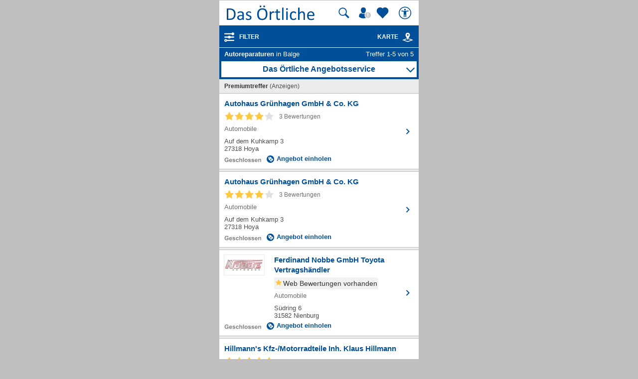

--- FILE ---
content_type: text/html; charset=UTF-8
request_url: https://mobil.dasoertliche.de/Themen/Autoreparaturen/Balge.html
body_size: 15034
content:
<!DOCTYPE html>
<html lang="de" xml:lang="de"><head><meta http-equiv="Content-Type" content="text/html; charset=UTF-8"><title>Autoreparaturen in Balge ⇒ in Das Örtliche</title><meta name="description" content="Gesamt 5 Adressen zu Autoreparaturen in Balge mit Telefonnummer ☎, Öffnungszeiten ✔ und Bewertung ★ Direkt Angebot vergleichen und Termin vereinbaren"><meta name="robots" content="index,follow,noarchive"><link rel="canonical" href="https://www.dasoertliche.de/Themen/Autoreparaturen/Balge.html"><link rel="alternate" href="ios-app://330158440/https/mobil.dasoertliche.de/Themen/Autoreparaturen/Balge.html"><link rel="alternate" href="android-app://de.dasoertliche.android/https/mobil.dasoertliche.de/Themen/Autoreparaturen/Balge.html"><script type="text/javascript" id="AI_SCRIPT__aiobject">!function(){var r=function(r){return"function"==typeof r};String.prototype.trim||(String.prototype.trim=function(){return this.replace(/^\s\s*/,"").replace(/\s\s*$/,"")});var t=Array.prototype;Array.isArray||(Array.isArray=function(r){return"[object Array]"===Object.prototype.toString.call(r)||r instanceof Array});t.indexOf||(t.indexOf=function(r){var t=this.length,n=+arguments[1]||0;if(0===t||isNaN(n)||n>=t)return-1;if(0>n){n=t+n;0>n&&(n=0)}for(;t>n;++n)if(this.hasOwnProperty(n+"")&&this[n]===r)return n;return-1});t.forEach||(t.forEach=function(t){if(!r(t))throw new TypeError(t+" is not a callable object");for(var n=arguments[1],e=0,o=this.length;o>e;++e)this.hasOwnProperty(e+"")&&t.call(n,this[e],e,this)});Object.keys||(Object.keys=function(){"use strict";var r=Object.prototype.hasOwnProperty,t=!{toString:null}.propertyIsEnumerable("toString"),n=["toString","toLocaleString","valueOf","hasOwnProperty","isPrototypeOf","propertyIsEnumerable","constructor"],e=n.length;return function(o){if("object"!=typeof o&&("function"!=typeof o||null===o))throw new TypeError("Object.keys called on non-object");var i,a,c=[];for(i in o)r.call(o,i)&&c.push(i);if(t)for(a=0;e>a;a++)r.call(o,n[a])&&c.push(n[a]);return c}}());function n(r,t,n){var o=r.trim().split("."),i=0,a=o.length,c=n||window,f=null,s="";t=t||{};for(i=0;a>i;i++){s=o[i];f=c[s];if(void 0===f){c[s]=Array.isArray(t)?[]:{};f=c[s]}if(f instanceof Object&&null!==f){if(i===a-1){Array.isArray(t)?c[s]=f.concat(t):e(f,t);return}c=f}}}function e(r,t){var n;for(n in t)t.hasOwnProperty(n)&&(r[n]=t[n]);return r}function o(r){var t=null,n="";if("object"!=typeof r||null==r)return r;t=new r.constructor;for(n in r)r.hasOwnProperty(n)&&(t[n]=o(r[n]));return t}n("ai._objectUtils",{extendObject:e,createObject:n,clone:o})}();</script><script type="text/javascript" id="AI_SCRIPT__initVars">ai._objectUtils.createObject('ai.config',{'isToSetParseHtml':false});ai.config.ignoreViewportHeight=false;ai._objectUtils.createObject('ai.config.cookies.detection',{currentCookieVersion:'6',cookieName:'fitdetection'});ai._objectUtils.createObject('ai.config.urls',{currentHosts:{http:'http://mobil.dasoertliche.de/',https:'https://mobil.dasoertliche.de/'},currentPrefixes:{http:'/',https:'/'},currentProtocol:'https',trailingMarks:false});ai._objectUtils.createObject('ai.config.urls.defaultMarks',ai.config.urls.defaultMarks||[]);</script><script type="text/javascript" id="AI_SCRIPT__events">window.ai=window.ai||{};!function(){var e={listeners:[],triggerOnRegister:!1,lastEvent:!1},n=ai._objectUtils,t=n.clone,r=[],i={userscripterror:s()};function s(n){var r=t(e);r.triggerOnRegister=!!n;return r}function a(e,n){try{e(n)}catch(t){ai.fireEvent("userscripterror",{exception:t,"function":e})}}function u(e,n){var t=null,r=null;e in i||o(e);t=i[e];r=t.listeners||[];if(r.indexOf(n)<0){r.push(n);t.listeners=r;t.triggerOnRegister&&t.lastEvent!==!1&&a(n,t.lastEvent);return n}return!1}function c(e,n){if(!(e in i))return!1;var t=i[e].listeners||[],r=t.indexOf(n);if(r>=0){t.splice(r,1);return n}return!1}function f(e,n){if(!(e in i))return!1;var r=i[e],s=t(r.listeners)||[];n=n||{};n.type=e;r.lastEvent=r.triggerOnRegister?t(n):r.lastEvent;s.forEach(function(e){a(e,n)});return n}function o(e){var n="",t=!1,a=!1,u=!1,c=-1;if("string"==typeof e)n=e;else if(e instanceof Object){if(!e.name)throw Error("eventType object must have 'name' property!");n=e.name;t=!!e.triggerOnRegister;a=!!e.clearOnPPLRequest}if(n in i)i[n].triggerOnRegister=t;else{i[n]=s(t);u=!0}c=r.indexOf(n);a?-1===c&&r.push(n):-1!==c&&r.splice(c,1);return u}function l(e,n){var t=i[e];t.lastEvent=!1;n||(t.listeners=[])}function v(){r.forEach(function(e){l(e)})}n.createObject("ai",{addEventListener:u,removeEventListener:c,fireEvent:f,addEventType:o,_invalidateEvent:l,_pplRequest:v})}();</script><script type="text/javascript" id="AI_SCRIPT__fi">window.ai=window.ai||{};ai._objectUtils.createObject("ai.__state",{finishedOnload:!1});ai._objectUtils.createObject("ai.__state.finishedInit",{domready:!1,scripts:!1});ai.addEventType({name:"ready",triggerOnRegister:!0,clearOnPPLRequest:!0});ai.addEventType({name:"load",triggerOnRegister:!0,clearOnPPLRequest:!0});ai.finishedOnload=function(){ai.__state.finishedOnload=!0;ai.fireOnloadIfReady()};ai.finishedInit=function(){ai.__state.finishedInit.scripts=!0;ai.fireReadyIfReady();ai.fireOnloadIfReady()};ai.fireReadyIfReady=function(){var i=ai.__state;i.finishedInit.scripts===!0&&i.finishedInit.domready===!0&&ai.fireEvent("ready")};ai.fireOnloadIfReady=function(){var i=ai.__state;i.finishedInit.scripts===!0&&i.finishedInit.domready===!0&&i.finishedOnload===!0&&ai.fireEvent("load")};</script><script type="text/javascript" id="AI_SCRIPT__dc">window.ai=window.ai||{};!function(){var e={};function t(t,i){e[t]=i}function i(){this.setProperty=function(e,i){var n=this.getProperty(e);if(n===i)return this;t(e,i);ai.fireEvent("dcupdate",{property:e,oldValue:n,newValue:i});return this};this._update=function(i){var n=Object.keys(e),o=Object.keys(i),r=n.length>0;if(r){n.forEach(function(t){var n=encodeURIComponent(t),r=i[n],d="string"==typeof r?decodeURIComponent(r):r;if(o.indexOf(n)>=0){d!==e[n]&&this.setProperty(t,d);delete i[n]}else this._deleteProperty(t)},this);o=Object.keys(i)}o.forEach(function(e){var o=decodeURIComponent(e),d=i[e],c="string"==typeof d?decodeURIComponent(d):d;n.indexOf(o)<0&&(r?this.setProperty(o,c):t(o,c))},this)};this._deleteProperty=function(t){var i;if(void 0!==e[t]){i=e[t];delete e[t];ai.fireEvent("dcupdate",{property:t,oldValue:i,newValue:void 0})}return this};this.getProperty=function(t,i){return void 0!==e[t]?e[t]:i};this.listProperties=function(){return Object.keys(e)}}ai._objectUtils.createObject("ai.dc",new i);ai.addEventType("dcupdate")}();</script><script type="text/javascript" id="AI_SCRIPT__fillDC">ai.dc._update({'server%2Ffit-version':'24.0.0','client%2Ffit%2Fcdrid':'-1','ac%2Fsystem-key':'9c43dea166028fb1730534c0fabbb368','viewport%2Fwidth-portrait':0,'exp%2Fbug-documentelement':false,'client%2Fhw%2Fdisplay%2Fheight':768,'client%2Fhw%2Fdisplay%2Fwidth':1024,'client%2Fhw%2Fname':'Desktop','client%2Fhw%2Ftype':'desktop','client%2Fhw%2Fvendor':'Spider','viewport%2Fdevice-pixel-ratio':1,'client%2Fos%2Fname':'Mac%20OS%20X','client%2Fos%2Fversion':'10.15.7','client%2Fdata-uri':true,'client%2Fimage%2Fsvg':true,'client%2Fname':'Other','client%2Frender-engine%2Fname':'Unspecified','client%2Frender-engine%2Fversion':'0.0','client%2Fversion':'1.0','css%2Fanimation':true,'css%2Fanimation%2Fprefix':'','css%2Fposition-fixed':true,'css%2Fprefix':'','css%2Ftransform%2Fprefix':'','css%2Ftransform%2Ftranslate':true,'css%2Ftransform%2Ftranslate3d':true,'css%2Ftransition':true,'css%2Ftransition%2Fprefix':'','css%2Fwebfont':true,'css%2Fwebfont%2Fembedded-opentype':false,'css%2Fwebfont%2Fopentype':true,'css%2Fwebfont%2Fsvg':false,'css%2Fwebfont%2Ftruetype':true,'css%2Fwebfont%2Fwoff':true,'html%2Finput%2Fautofocus':true,'html%2Finput%2Fplaceholder':true,'html%2Fmeta%2Fviewport':true,'js%2Ftouchmove':true,'client%2Fbot':true,'client%2Fimage%2Fjpg':true,'client%2Fimage%2Fpng':true,'client%2Fimage%2Fgif':true,'client%2Fimage%2Fgif%2Fgif89a':true,'client%2Fimage%2Fwebp':true,'client%2Fimage%2Fwebp%2Falpha':false,'client%2Fimage%2Fwebp%2Flossless':false,'exp%2Fbug-location-reload':false,'exp%2Fppl-dont-refresh-scripts':false,'js':true,'js%2Ftouchstart':true,'js%2Ftouchend':true,'js%2Fpointerdown':false,'js%2Fpointermove':false,'js%2Fpointerup':false,'js%2Fpointerout':false,'js%2Fpointercancel':false,'js%2Fpointerdown%2Fname':'','js%2Fpointermove%2Fname':'','js%2Fpointerup%2Fname':'','js%2Fpointerout%2Fname':'','js%2Fpointercancel%2Fname':'','css%2Fviewport':false,'css%2Fviewport%2Fprefix':'','html%2Fa%2Fcall':'tel%3A','html%2Fa%2Fsms':'sms%3A','html%2Fa%2Fmms':'mms%3A','html%2Fresp-img%2Fsrcset-x':false,'html%2Fresp-img%2Fsrcset-w':false,'html%2Fresp-img%2Fsource-by-media':false,'html%2Fresp-img%2Fsource-by-type':false,'client%2Fcontext':'','exp%2Fap-mirror':false,'html%2Fattribute%2Fasync':true,'client%2Fimage%2Fsvg%2Fzorro':false,'viewport%2Fwidth':1024,'viewport%2Fheight':768,'viewport%2Fportrait':false,'viewport%2Flandscape':true,'viewport%2Fwidth-landscape':1024,'viewport%2Fheight-landscape':768,'viewport%2Fheight-portrait':0,'request%2Fcountry':'','request%2Fppl':false,'request%2Fhttps':true,'request%2Fhttp2':false,'request%2Flanguage':'','request%2Fmethod':'GET','request%2Fpurpose':'main','request%2Fremote-ip':'172.20.102.30','request%2Fucm':'','request%2Furl':'fit%3A%2F%2Fsite%2Fpublic%2FThemen%2FAutoreparaturen%2FBalge.html','request%2Fdebug':false,'request%2Fajax':false,'request%2Ffrontend-url':'https%3A%2F%2Fmobil.dasoertliche.de%2FThemen%2FAutoreparaturen%2FBalge.html','request%2Fhost':'mobil.dasoertliche.de','request%2Fport':443,'request%2Ffragment':false,'exp%2Funique-id':'aWw7BcViz4mTVTh9HCCqewAAAIM','server%2Fproject':'_default','server%2Frole':'prod','server%2Fsite':'_default','server%2Fucm':'e94e9da400581a62a5fdbcc5d086e42e','exp%2Fucm-light':'d17ffa0e856e36fb638a96816b4d2c94','request%2Fpath':'%2Fpublic%2FThemen%2FAutoreparaturen%2FBalge.html','request%2Fquery':'','client%2Ffit%2Fppl':true,'exp%2Fhistory-pushstate-bug':false,'custom%2Fltbot':'true'});</script><link rel="stylesheet" href="/;lm=1757591070;m=css;nominify/assets/css/treffer.min.css"><meta name="viewport" content="width=device-width, initial-scale=1.0"><meta name="format-detection" content="telephone=no"><meta name="dasoertliche-mobile-version" content="25.5.1"><link rel="preconnect" href="https://d.delivery.consentmanager.net"><link rel="preconnect" href="https://cdn.consentmanager.net"><link rel="icon" type="image/png" href="/favicon-32x32.png" sizes="32x32"><link rel="icon" type="image/png" href="/android-chrome-192x192.png" sizes="192x192"><link rel="icon" type="image/png" href="/favicon-96x96.png" sizes="96x96"><link rel="icon" type="image/png" href="/favicon-16x16.png" sizes="16x16"><link rel="manifest" href="/manifest.json" crossorigin="use-credentials"><link rel="mask-icon" href="/assets/img/favicons/safari-pinned-tab.svg" color="#5bbad5"><link rel="shortcut icon" href="/favicon.ico"><meta name="msapplication-TileColor" content="#da532c"><meta name="msapplication-TileImage" content="/;lm=1757591043;pass/mstile-144x144.png"><meta name="msapplication-config" content="/;lm=1757591043;pass/assets/img/favicons/browserconfig.xml"><meta name="theme-color" content="#ffffff"><link rel="apple-touch-icon" sizes="57x57" href="/apple-touch-icon-57x57.png"><link rel="apple-touch-icon" sizes="60x60" href="/apple-touch-icon-60x60.png"><link rel="apple-touch-icon" sizes="72x72" href="/apple-touch-icon-72x72.png"><link rel="apple-touch-icon" sizes="76x76" href="/apple-touch-icon-76x76.png"><link rel="apple-touch-icon" sizes="114x114" href="/apple-touch-icon-114x114.png"><link rel="apple-touch-icon" sizes="120x120" href="/apple-touch-icon-120x120.png"><link rel="apple-touch-icon" sizes="144x144" href="/apple-touch-icon-144x144.png"><link rel="apple-touch-icon" sizes="152x152" href="/apple-touch-icon-152x152.png"><link rel="apple-touch-icon" sizes="180x180" href="/apple-touch-icon-180x180.png"><link rel="preload" href="/assets/img/das-oertliche-logo.svg" as="image" fetchpriority="high"><link rel="preload" href="https://cdn.consentmanager.net/delivery/cmp.min.css" as="style" onload="this.onload=null;this.rel='stylesheet'"><noscript><link rel="stylesheet" href="https://cdn.consentmanager.net/delivery/cmp.min.css"></noscript><meta name="twitter:card" content="summary"><meta name="twitter:site" content="@dasoertliche"><meta name="twitter:title" content="Das Örtliche Telefonbuch mit Telefonnummern, Telefonauskunft mit Stadtplan"><meta name="twitter:description" content="Schnelle und kostenlose Suche nach Rufnummern und Adressen."><meta name="twitter:image" content="https://www.dasoertliche.de/img/oetblogo_400x400.png"><script type="text/javascript" id="AI_SCRIPT__util" src="/;lm=1731683912;m=js;asset=util/"></script><script type="text/javascript" id="AI_SCRIPT__url" src="/;lm=1731683908;m=js;asset=url/"></script><script type="text/javascript" id="AI_SNIPPET__ajax" src="/;lm=1731683914;m=js;asset=ajax%2Fsnippet;tf/"></script><script type="text/javascript" id="AI_SCRIPT__ajax" src="/;lm=1731683914;m=js;asset=ajax/"></script><script type="text/javascript" id="AI_SCRIPT__orientation" src="/;lm=1731683910;m=js;asset=orientation/"></script><script type="text/javascript" id="AI_SNIPPET__ap" src="/;lm=1731683913;m=js;asset=ap%2Fsnippet;tf/"></script><script type="text/javascript" id="AI_SCRIPT__finishedInit" data-ai-load="true">ai.finishedInit();</script><script type="text/javascript" id="AI_SCRIPT__ap" src="/;lm=1731683908;m=js;asset=ap/" async="async"></script><script id="consent_localStorage">var fullConsent=false;var oeConsentItem='__cmpcvcx18563_.dasoertliche.de';var oeVendorConsent=localStorage.getItem(oeConsentItem)||'';var cmp=localStorage.getItem('__cmpconsentx18563_.dasoertliche.de')||'empty';function setAdConsentCookie(){document.cookie='moe-ad-csnt='+cmp+'; path=/; SameSite=Lax; Secure';}</script>
    <script id="aw">let myAWCategorieWidgetConfig={product:"OETB",type:"categories",target:"offerrequest",id:"",oneToMany:"true",loadingMsg:"laden...",pathToService:"https://www.dasoertliche.de/service/offerprovider/",callback_view:function(pageName,pageAttr){console.info("Page: "+pageName);console.info("PageAttr: "+pageAttr);let wipeObj={pagename:pageName,pagetype:""}
tao.wipe.logPageView(wipeObj);if(pageAttr!=""){tao.wipe.trackCustomPageAttr(pageAttr);}},callback_action:function(action){console.info("Action: "+action);let wipeObj={wipeclick:action}
tao.wipe.logAction(wipeObj);}};function myShowAWWidgetFunction(widgetConfig){if(typeof AngebotsWunsch==="undefined"){let script=document.createElement('script');script.onload=function(){AngebotsWunsch.loadWidget(Object.assign(AngebotsWunsch.defaultConfig,widgetConfig));};script.src="https://www.dasoertliche.de/service/offerprovider/assets/widgetLoader.js";document.head.appendChild(script);}else{var config=Object.assign(AngebotsWunsch.defaultConfig,{});AngebotsWunsch.loadWidget(Object.assign(AngebotsWunsch.defaultConfig,widgetConfig));}}</script>
  <script>function loadAsync(u,c){var d=document,t='script',o=d.createElement(t),s=d.getElementsByTagName(t)[0];o.src='//'+u;if(c){o.addEventListener('load',function(e){c(null,e);},false);}
s.parentNode.insertBefore(o,s);}</script><script type="application/ld+json">{"@context":"https://schema.org","@type":"ItemList","itemListElement":[{"@type":"ListItem","position":"1","item":{"@type":"LocalBusiness","url":"https://mobil.dasoertliche.de/Themen/Autohaus-Grünhagen-GmbH-Co-KG-Hoya-Auf-dem-Kuhkamp","name":"Autohaus Grünhagen GmbH & Co. KG","telephone":"04251 67 27 40","address":{"@type":"PostalAddress","addressLocality":"Hoya","streetAddress":"Auf dem Kuhkamp 3"},"image":"","geo":{"@type":"GeoCoordinates","longitude":"9.13543978","latitude":"52.80996498"},"aggregateRating":{"@type":"AggregateRating","bestRating":5,"worstRating":1,"ratingValue":4,"ratingCount":3}}},{"@type":"ListItem","position":"2","item":{"@type":"LocalBusiness","url":"https://mobil.dasoertliche.de/Themen/Autohaus-Grünhagen-GmbH-Co-KG-Hoya-Auf-dem-Kuhkamp","name":"Autohaus Grünhagen GmbH & Co. KG","telephone":"04251 67 27 40","address":{"@type":"PostalAddress","addressLocality":"Hoya","streetAddress":"Auf dem Kuhkamp 3"},"image":"","geo":{"@type":"GeoCoordinates","longitude":"9.13543978","latitude":"52.80996498"},"aggregateRating":{"@type":"AggregateRating","bestRating":5,"worstRating":1,"ratingValue":4,"ratingCount":3}}},{"@type":"ListItem","position":"3","item":{"@type":"LocalBusiness","url":"https://mobil.dasoertliche.de/Themen/Ferdinand-Nobbe-GmbH-Toyota-Vertragshändler-Nienburg-Südring","name":"Ferdinand Nobbe GmbH Toyota Vertragshändler","telephone":"05021 96 26-0","address":{"@type":"PostalAddress","addressLocality":"Nienburg","streetAddress":"Südring 6"},"image":"https://102m.de/02/0166/mobilelogos/0530/502100/-Z-1-s6i-zlsek3tu5ee32zz5n6xh5iv3yujawopcrllw63amhzklyztguvboryz2_100x50px.jpg","geo":{"@type":"GeoCoordinates","longitude":"9.20350508","latitude":"52.61898087"}}},{"@type":"ListItem","position":"4","item":{"@type":"LocalBusiness","url":"https://mobil.dasoertliche.de/Themen/Hillmann-s-Kfz-Motorradteile-Inh-Klaus-Hillmann-Raddestorf-Huddestorf","name":"Hillmann´s Kfz-/Motorradteile Inh. Klaus Hillmann","telephone":"05765 72 33","address":{"@type":"PostalAddress","addressLocality":"Raddestorf","streetAddress":"Huddestorf 48"},"image":"","geo":{"@type":"GeoCoordinates","longitude":"8.95132542","latitude":"52.46451573"},"aggregateRating":{"@type":"AggregateRating","bestRating":5,"worstRating":1,"ratingValue":5,"ratingCount":1}}},{"@type":"ListItem","position":"5","item":{"@type":"LocalBusiness","url":"https://mobil.dasoertliche.de/Themen/Autohaus-Krage-GmbH-Wietzen-Bremer-Str","name":"Autohaus Krage GmbH","telephone":"05022 98 07 07","address":{"@type":"PostalAddress","addressLocality":"Wietzen","streetAddress":"Bremer Str. 80"},"image":"https://102m.de/02/0166/mobilelogos/0530/502201/-Z-1-f6ra-nxspnadefmrkxlg2tmtohiljo37uxvrrz5djxvhrhyawyvvctyil5bwo_100x50px.jpg","geo":{"@type":"GeoCoordinates","longitude":"16.59720539","latitude":"54.56298201"}}}]}</script><script type="application/ld+json" id="breadcrumb-1-json-ld">{"@context":"https://schema.org","@type":"BreadcrumbList","itemListElement":[{"@type":"ListItem","position":1,"name":"Das Örtliche","item":"https://mobil.dasoertliche.de"},{"@type":"ListItem","position":2,"name":"Niedersachsen","item":"https://mobil.dasoertliche.de/Telefonbuch/Bundesland/Niedersachsen"},{"@type":"ListItem","position":3,"name":"Hoya","item":"https://mobil.dasoertliche.de/Telefonbuch/Hoya"}]}</script><script type="application/ld+json" id="breadcrumb-2-json-ld">{"@context":"https://schema.org","@type":"BreadcrumbList","itemListElement":[{"@type":"ListItem","position":1,"name":"Das Örtliche","item":"https://mobil.dasoertliche.de"},{"@type":"ListItem","position":2,"name":"Suche","item":"https://www.dasoertliche.de/Themen/index.html"},{"@type":"ListItem","position":3,"name":"Autoreparaturen","item":"https://www.dasoertliche.de/Themen/Autoreparaturen/Orte.html"},{"@type":"ListItem","position":4,"name":"Autoreparaturen in Hoya","item":"https://mobil.dasoertliche.de/Themen/Autoreparaturen/Hoya.html"}]}</script><style>
        .offline_deactivated {
        pointer-events: none;
        opacity: 0.5;
        }
      </style></head><body class="tao-page-topic-list tao-fixed type-default" data-pagename="Trefferliste_Verzeichnis" data-pagetype="Trefferlisten" data-webv="25.5.1" data-pageopts=', q_start: "1", q_loc: "Balge", q_locid: "03256001", q_q: "Autoreparaturen", r_total: "5", r_from: "1", r_pgno: "1", r_pghc: "5", bookNo: "530", pubNo: "166"' data-pageres="TL_Anzahl_Suchergebnisse=5,TL_Anzahl_Treffer=5,TL_Anzahl_Dopplungen=1" data-wipeitem="{ &quot;type&quot;: &quot;list&quot;, &quot;data&quot;: [ { &quot;id&quot;: &quot;0355907158121&quot;, &quot;na&quot;: &quot;Autohaus Grünhagen GmbH &amp; Co. KG&quot;, &quot;pos&quot;: 0, &quot;ttf&quot;: 1, &quot;pn&quot;: 166, &quot;bi&quot;: 355 } , { &quot;id&quot;: &quot;0720907158124&quot;, &quot;na&quot;: &quot;Autohaus Grünhagen GmbH &amp; Co. KG&quot;, &quot;pos&quot;: 1, &quot;ttf&quot;: 1, &quot;pn&quot;: 166, &quot;bi&quot;: 720 } , { &quot;id&quot;: &quot;0530907234931&quot;, &quot;na&quot;: &quot;Ferdinand Nobbe GmbH Toyota Vertragshändler&quot;, &quot;pos&quot;: 2, &quot;ttf&quot;: 1, &quot;pn&quot;: 166, &quot;bi&quot;: 530 } , { &quot;id&quot;: &quot;0530907124725&quot;, &quot;na&quot;: &quot;Hillmann's Kfz-/Motorradteile Inh. Klaus Hillmann&quot;, &quot;pos&quot;: 3, &quot;ttf&quot;: 1, &quot;pn&quot;: 166, &quot;bi&quot;: 530 } , { &quot;id&quot;: &quot;0530907146461&quot;, &quot;na&quot;: &quot;Autohaus Krage GmbH&quot;, &quot;pos&quot;: 4, &quot;pn&quot;: 166, &quot;bi&quot;: 530 } ]}"><script>if(!"gdprAppliesGlobally"in window){window.gdprAppliesGlobally=true}if(!("cmp_id"in window)||window.cmp_id<1){window.cmp_id=0}if(!("cmp_cdid"in window)){window.cmp_cdid="00c4e606a402"}if(!("cmp_params"in window)){window.cmp_params=""}if(!("cmp_host"in window)){window.cmp_host="d.delivery.consentmanager.net"}if(!("cmp_cdn"in window)){window.cmp_cdn="cdn.consentmanager.net"}if(!("cmp_proto"in window)){window.cmp_proto="https:"}if(!("cmp_codesrc"in window)){window.cmp_codesrc="0"}window.cmp_getsupportedLangs=function(){var b=["DE","EN","FR","IT","NO","DA","FI","ES","PT","RO","BG","ET","EL","GA","HR","LV","LT","MT","NL","PL","SV","SK","SL","CS","HU","RU","SR","ZH","TR","UK","AR","BS"];if("cmp_customlanguages"in window){for(var a=0;a<window.cmp_customlanguages.length;a++){b.push(window.cmp_customlanguages[a].l.toUpperCase())}}return b};window.cmp_getRTLLangs=function(){var a=["AR"];if("cmp_customlanguages"in window){for(var b=0;b<window.cmp_customlanguages.length;b++){if("r"in window.cmp_customlanguages[b]&&window.cmp_customlanguages[b].r){a.push(window.cmp_customlanguages[b].l)}}}return a};window.cmp_getlang=function(j){if(typeof(j)!="boolean"){j=true}if(j&&typeof(cmp_getlang.usedlang)=="string"&&cmp_getlang.usedlang!==""){return cmp_getlang.usedlang}var g=window.cmp_getsupportedLangs();var c=[];var f=location.hash;var e=location.search;var a="languages"in navigator?navigator.languages:[];if(f.indexOf("cmplang=")!=-1){c.push(f.substr(f.indexOf("cmplang=")+8,2).toUpperCase())}else{if(e.indexOf("cmplang=")!=-1){c.push(e.substr(e.indexOf("cmplang=")+8,2).toUpperCase())}else{if("cmp_setlang"in window&&window.cmp_setlang!=""){c.push(window.cmp_setlang.toUpperCase())}else{if(a.length>0){for(var d=0;d<a.length;d++){c.push(a[d])}}}}}if("language"in navigator){c.push(navigator.language)}if("userLanguage"in navigator){c.push(navigator.userLanguage)}var h="";for(var d=0;d<c.length;d++){var b=c[d].toUpperCase();if(g.indexOf(b)!=-1){h=b;break}if(b.indexOf("-")!=-1){b=b.substr(0,2)}if(g.indexOf(b)!=-1){h=b;break}}if(h==""&&typeof(cmp_getlang.defaultlang)=="string"&&cmp_getlang.defaultlang!==""){return cmp_getlang.defaultlang}else{if(h==""){h="EN"}}h=h.toUpperCase();return h};(function(){var u=document;var v=u.getElementsByTagName;var h=window;var o="";var b="_en";if("cmp_getlang"in h){o=h.cmp_getlang().toLowerCase();if("cmp_customlanguages"in h){for(var q=0;q<h.cmp_customlanguages.length;q++){if(h.cmp_customlanguages[q].l.toUpperCase()==o.toUpperCase()){o="en";break}}}b="_"+o}function x(i,e){var w="";i+="=";var s=i.length;var d=location;if(d.hash.indexOf(i)!=-1){w=d.hash.substr(d.hash.indexOf(i)+s,9999)}else{if(d.search.indexOf(i)!=-1){w=d.search.substr(d.search.indexOf(i)+s,9999)}else{return e}}if(w.indexOf("&")!=-1){w=w.substr(0,w.indexOf("&"))}return w}var k=("cmp_proto"in h)?h.cmp_proto:"https:";if(k!="http:"&&k!="https:"){k="https:"}var g=("cmp_ref"in h)?h.cmp_ref:location.href;var j=u.createElement("script");j.setAttribute("data-cmp-ab","1");var c=x("cmpdesign","cmp_design"in h?h.cmp_design:"");var f=x("cmpregulationkey","cmp_regulationkey"in h?h.cmp_regulationkey:"");var r=x("cmpgppkey","cmp_gppkey"in h?h.cmp_gppkey:"");var n=x("cmpatt","cmp_att"in h?h.cmp_att:"");j.src=k+"//"+h.cmp_host+"/delivery/cmp.php?"+("cmp_id"in h&&h.cmp_id>0?"id="+h.cmp_id:"")+("cmp_cdid"in h?"&cdid="+h.cmp_cdid:"")+"&h="+encodeURIComponent(g)+(c!=""?"&cmpdesign="+encodeURIComponent(c):"")+(f!=""?"&cmpregulationkey="+encodeURIComponent(f):"")+(r!=""?"&cmpgppkey="+encodeURIComponent(r):"")+(n!=""?"&cmpatt="+encodeURIComponent(n):"")+("cmp_params"in h?"&"+h.cmp_params:"")+(u.cookie.length>0?"&__cmpfcc=1":"")+"&l="+o.toLowerCase()+"&o="+(new Date()).getTime();j.type="text/javascript";j.async=true;if(u.currentScript&&u.currentScript.parentElement){u.currentScript.parentElement.appendChild(j)}else{if(u.body){u.body.appendChild(j)}else{var t=v("body");if(t.length==0){t=v("div")}if(t.length==0){t=v("span")}if(t.length==0){t=v("ins")}if(t.length==0){t=v("script")}if(t.length==0){t=v("head")}if(t.length>0){t[0].appendChild(j)}}}var m="js";var p=x("cmpdebugunminimized","cmpdebugunminimized"in h?h.cmpdebugunminimized:0)>0?"":".min";var a=x("cmpdebugcoverage","cmp_debugcoverage"in h?h.cmp_debugcoverage:"");if(a=="1"){m="instrumented";p=""}var j=u.createElement("script");j.src=k+"//"+h.cmp_cdn+"/delivery/"+m+"/cmp"+b+p+".js";j.type="text/javascript";j.setAttribute("data-cmp-ab","1");j.async=true;if(u.currentScript&&u.currentScript.parentElement){u.currentScript.parentElement.appendChild(j)}else{if(u.body){u.body.appendChild(j)}else{var t=v("body");if(t.length==0){t=v("div")}if(t.length==0){t=v("span")}if(t.length==0){t=v("ins")}if(t.length==0){t=v("script")}if(t.length==0){t=v("head")}if(t.length>0){t[0].appendChild(j)}}}})();window.cmp_addFrame=function(b){if(!window.frames[b]){if(document.body){var a=document.createElement("iframe");a.style.cssText="display:none";if("cmp_cdn"in window&&"cmp_ultrablocking"in window&&window.cmp_ultrablocking>0){a.src="//"+window.cmp_cdn+"/delivery/empty.html"}a.name=b;a.setAttribute("title","Intentionally hidden, please ignore");a.setAttribute("role","none");a.setAttribute("tabindex","-1");document.body.appendChild(a)}else{window.setTimeout(window.cmp_addFrame,10,b)}}};window.cmp_rc=function(h){var b=document.cookie;var f="";var d=0;while(b!=""&&d<100){d++;while(b.substr(0,1)==" "){b=b.substr(1,b.length)}var g=b.substring(0,b.indexOf("="));if(b.indexOf(";")!=-1){var c=b.substring(b.indexOf("=")+1,b.indexOf(";"))}else{var c=b.substr(b.indexOf("=")+1,b.length)}if(h==g){f=c}var e=b.indexOf(";")+1;if(e==0){e=b.length}b=b.substring(e,b.length)}return(f)};window.cmp_stub=function(){var a=arguments;__cmp.a=__cmp.a||[];if(!a.length){return __cmp.a}else{if(a[0]==="ping"){if(a[1]===2){a[2]({gdprApplies:gdprAppliesGlobally,cmpLoaded:false,cmpStatus:"stub",displayStatus:"hidden",apiVersion:"2.2",cmpId:31},true)}else{a[2](false,true)}}else{if(a[0]==="getUSPData"){a[2]({version:1,uspString:window.cmp_rc("")},true)}else{if(a[0]==="getTCData"){__cmp.a.push([].slice.apply(a))}else{if(a[0]==="addEventListener"||a[0]==="removeEventListener"){__cmp.a.push([].slice.apply(a))}else{if(a.length==4&&a[3]===false){a[2]({},false)}else{__cmp.a.push([].slice.apply(a))}}}}}}};window.cmp_gpp_ping=function(){return{gppVersion:"1.0",cmpStatus:"stub",cmpDisplayStatus:"hidden",supportedAPIs:["tcfca","usnat","usca","usva","usco","usut","usct"],cmpId:31}};window.cmp_gppstub=function(){var a=arguments;__gpp.q=__gpp.q||[];if(!a.length){return __gpp.q}var g=a[0];var f=a.length>1?a[1]:null;var e=a.length>2?a[2]:null;if(g==="ping"){return window.cmp_gpp_ping()}else{if(g==="addEventListener"){__gpp.e=__gpp.e||[];if(!("lastId"in __gpp)){__gpp.lastId=0}__gpp.lastId++;var c=__gpp.lastId;__gpp.e.push({id:c,callback:f});return{eventName:"listenerRegistered",listenerId:c,data:true,pingData:window.cmp_gpp_ping()}}else{if(g==="removeEventListener"){var h=false;__gpp.e=__gpp.e||[];for(var d=0;d<__gpp.e.length;d++){if(__gpp.e[d].id==e){__gpp.e[d].splice(d,1);h=true;break}}return{eventName:"listenerRemoved",listenerId:e,data:h,pingData:window.cmp_gpp_ping()}}else{if(g==="getGPPData"){return{sectionId:3,gppVersion:1,sectionList:[],applicableSections:[0],gppString:"",pingData:window.cmp_gpp_ping()}}else{if(g==="hasSection"||g==="getSection"||g==="getField"){return null}else{__gpp.q.push([].slice.apply(a))}}}}}};window.cmp_msghandler=function(d){var a=typeof d.data==="string";try{var c=a?JSON.parse(d.data):d.data}catch(f){var c=null}if(typeof(c)==="object"&&c!==null&&"__cmpCall"in c){var b=c.__cmpCall;window.__cmp(b.command,b.parameter,function(h,g){var e={__cmpReturn:{returnValue:h,success:g,callId:b.callId}};d.source.postMessage(a?JSON.stringify(e):e,"*")})}if(typeof(c)==="object"&&c!==null&&"__uspapiCall"in c){var b=c.__uspapiCall;window.__uspapi(b.command,b.version,function(h,g){var e={__uspapiReturn:{returnValue:h,success:g,callId:b.callId}};d.source.postMessage(a?JSON.stringify(e):e,"*")})}if(typeof(c)==="object"&&c!==null&&"__tcfapiCall"in c){var b=c.__tcfapiCall;window.__tcfapi(b.command,b.version,function(h,g){var e={__tcfapiReturn:{returnValue:h,success:g,callId:b.callId}};d.source.postMessage(a?JSON.stringify(e):e,"*")},b.parameter)}if(typeof(c)==="object"&&c!==null&&"__gppCall"in c){var b=c.__gppCall;window.__gpp(b.command,function(h,g){var e={__gppReturn:{returnValue:h,success:g,callId:b.callId}};d.source.postMessage(a?JSON.stringify(e):e,"*")},"parameter"in b?b.parameter:null,"version"in b?b.version:1)}};window.cmp_setStub=function(a){if(!(a in window)||(typeof(window[a])!=="function"&&typeof(window[a])!=="object"&&(typeof(window[a])==="undefined"||window[a]!==null))){window[a]=window.cmp_stub;window[a].msgHandler=window.cmp_msghandler;window.addEventListener("message",window.cmp_msghandler,false)}};window.cmp_setGppStub=function(a){if(!(a in window)||(typeof(window[a])!=="function"&&typeof(window[a])!=="object"&&(typeof(window[a])==="undefined"||window[a]!==null))){window[a]=window.cmp_gppstub;window[a].msgHandler=window.cmp_msghandler;window.addEventListener("message",window.cmp_msghandler,false)}};window.cmp_addFrame("__cmpLocator");if(!("cmp_disableusp"in window)||!window.cmp_disableusp){window.cmp_addFrame("__uspapiLocator")}if(!("cmp_disabletcf"in window)||!window.cmp_disabletcf){window.cmp_addFrame("__tcfapiLocator")}if(!("cmp_disablegpp"in window)||!window.cmp_disablegpp){window.cmp_addFrame("__gppLocator")}window.cmp_setStub("__cmp");if(!("cmp_disabletcf"in window)||!window.cmp_disabletcf){window.cmp_setStub("__tcfapi")}if(!("cmp_disableusp"in window)||!window.cmp_disableusp){window.cmp_setStub("__uspapi")}if(!("cmp_disablegpp"in window)||!window.cmp_disablegpp){window.cmp_setGppStub("__gpp")};</script><script>function setOeConsentCookie(){var cd=(__cmp)?__cmp("getCMPData"):null;if(cd&&cd.vendorConsents){var oeConsent=Boolean(cd.vendorConsents["c53585"]);var val;tao.debugConsole('Vendor c53585: '+oeConsent);if(oeConsent){val='true';}else{val='false';}
tao.debugConsole('Set-Cookie moe-oe-csnt='+val);document.cookie='moe-oe-csnt='+val+'; path=/; SameSite=Lax; Secure';}}</script><script>var trackConsentScreen=false;var rlConsent=true;function setConsentScreenVisible(){trackConsentScreen=true;}
function reloadPageAfterConsentChanged(e){if(e==='consentapproved'){tao.debugConsole('Log CMP_Akzeptieren');tao.wipe.logAction({wipeclick:'CMP_Akzeptieren'});}
if(rlConsent){tao.debugConsole('reload for consent');tao.debugConsole(e);setAdConsentCookie();setOeConsentCookie();var cd=(__cmp)?__cmp("getCMPData"):null;if(cd&&cd.vendorConsents){tao.debugConsole('Vendor c6716: '+Boolean(cd.vendorConsents["c6716"]));tao.debugConsole('Vendor c24494: '+Boolean(cd.vendorConsents["c24494"])+' useCookies setzen');tao.wipe.setOptions({useCookies:Boolean(cd.vendorConsents["c24494"])});}
window.location.reload(true);rlConsent=false;}}
function logSettings(e){tao.debugConsole(e);tao.debugConsole('Log CMP_Einstellungen');tao.wipe.logAction({wipeclick:'CMP_Einstellungen'});}
__cmp('addEventListener',['consentcustom',reloadPageAfterConsentChanged,false],null);__cmp('addEventListener',['consentapproved',reloadPageAfterConsentChanged,false],null);__cmp('addEventListener',['consentscreencustom',logSettings,false],null);__cmp("addEventListener",["consentscreen",setConsentScreenVisible,false],null);</script><script>var pbjs=pbjs||{};pbjs.que=pbjs.que||[];</script><script>var prebidScriptSrc='/;m=js/assets/prebid9.22.0.js';</script><script>pbjs.que.push(function(){pbjs.setConfig({debug:false,consentManagement:{gdpr:{cmpApi:'iab',timeout:5000,rules:[{purpose:'storage',enforcePurpose:true,enforceVendor:true},{purpose:'basicAds',enforcePurpose:true,enforceVendor:true},{purpose:'measurement',enforcePurpose:true,enforceVendor:true,vendorExceptions:[]}]}},userSync:{userIds:[{name:'sharedId',storage:{type:'cookie',name:'_sharedID',expires:30}}]}});pbjs.enableAnalytics([{provider:'agma',options:{code:'dasoertl',triggerEvent:'auctionEnd'}}]);pbjs.addAdUnits([{code:'agma',mediaTypes:{banner:{sizes:[]}},bids:[]}]);pbjs.requestBids();});</script><div class="desktopWrapper" data-wipecontent="Desktop-Profil"><div class="desktop"><header><a href="/" class="tao-logo with-search" data-wipe="Startseite via Logo"><img src="/assets/img/das-oertliche-logo.svg" data-hero="" alt="" width="178" height="50" aria-label="Zur Startseite von Das Örtliche"></a><div class="tao-pr10" data-nosnippet=""><a class="tao-search-btn tao-icon-map-search-blue offline_deactivate" href="#" title="Suche" aria-label="Suche starten" tabindex="0"></a><a class="tao-meinoe-header-link" id="tao-meinoe-header-link" data-wipeclick="Profil" href="/meindasoertlichebeitrag.html" title="Mein Örtliches" aria-label="Mein Örtliches" tabindex="0"></a><script>var meinOeLink=document.getElementById('tao-meinoe-header-link');if(meinOeLink&&document.cookie.indexOf('moe-moetb-auth=')!=-1){meinOeLink.className='tao-meinoe-header-link loggedin';document.body.dataset.wipesession="Angemeldeter Nutzer";}</script><a class="tao-favoriten-list-header-link" data-wipeclick="Favoriten_Header_Herz" href="/meindasoertliche.html" title="Meine Favoriten" aria-label="Zu meinen Favoriten"></a><a class="tao-a11y-header-link" id="tao-a11y-header-link" data-wipeclick="Barrierefreiheit" href="https://www.dasoertliche.de/barrierefrei" target="_blank" title="Barrierefreiheit" aria-label="Barrierefreiheit" tabindex="0" rel="noopener"></a></div></header><section id="globalsearchform"><div class="online"><form action="/Themen" method="GET" class="tao-search tao-header-search tao-hidden"><input type="hidden" name="of" value="03256001"><div><div class="tao-input"><span class="tao-icon tao-icon-search-grey" aria-hidden="true"></span><input type="search" name="was" value="Autoreparaturen" placeholder="Suchwort, Name, Telefonnummer" autocomplete="off" class=" tao-autosuggest " id="was" data-wipename="Suchbegriff" aria-label="Suchwort, Name, Telefonnummer"><div class="tao-error-message" id="was_msg"><div>Bitte fülle das Suchwort aus.</div></div><ul class="tao-input-suggest" aria-expanded="false"></ul></div></div><div class="tao-pt10"><div class="tao-input"><span class="tao-icon tao-icon-location-grey" aria-hidden="true"></span><input type="search" name="wo" value="Balge" placeholder="Ort, Stadtteil, PLZ" autocomplete="off" class="tao-location-input tao-autosuggest  tao-has-posticon " id="wo" data-wipename="Ortsfeld" aria-label="Ort, Stadtteil, PLZ"><a href="#" class="tao-icon tao-post-icon tao-icon-locate-blue tao-icon-locate-ios tao-locate-btn" title="Standort ermitteln" aria-label="Standort ermitteln" role="button" tabindex="-1"></a><ul class="tao-input-suggest" aria-expanded="false"></ul></div></div><div class="tao-pt10"><button aria-label="Finden">FINDEN</button></div></form></div></section><main id="main"><div class="tao-backdrop tao-hidden"></div><div class="tao-filter-wrapper"><div class="tao-grid-2"><div class="tao-grid-item tao-grid-auto tao-ellipsis1" data-nosnippet=""><a class="tao-link-btn tao-filter-menu" href="#" data-wipeclick="Filter_Filtern" aria-label="Treffer filtern">Filter</a></div><div class="tao-grid-item tao-tr tao-grid-100" data-nosnippet=""><a href="#" class="tao-link-btn tao-card-btn" data-wipeclick="TL_Kartenansicht" aria-label="Kartenansicht">Karte<i class="tao-icon-mapview-white" role="link" aria-label="Kartenansicht"></i></a></div></div></div><div class="tao-search-info"><div class="tao-grid-2"><div class="tao-grid-item tao-grid-auto tao-ellipsis1"><h1><strong>Autoreparaturen</strong> in Balge</h1></div><div data-nosnippet="" class="tao-grid-item tao-tr tao-ellipsis1 tao-grid-150"><span class="h2">Treffer 1-5 von 5</span></div></div></div><div class="tao-filter-wrapper tao-hidden tao-location-filter"><div class="tao-filter tao-hidden"><div class="tao-link-btn tao-filter-location-btn"><div class="tao-filter-tools"><div class="tao-grid-2"><div class="tao-grid-item tao-grid-auto">Wähle bitte einen Ort</div><div class="tao-grid-item tao-grid-40 tao-tr tao-icon-caret-up-white"></div></div></div></div><ul class="tao-filter-list"></ul></div></div><div class="tao-map-overlay"><div class="tao-map"></div><div class="tao-map-info"><div class="tao-tr"><button class="tao-map-zoom-in-btn tao-icon-map-zoom-in"></button></div><div class="tao-tr"><button class="tao-map-zoom-out-btn tao-icon-map-zoom-out"></button></div><div class="tao-address-placeholder"></div></div><button class="tao-map-close-btn tao-icon-map-close"></button></div><div id="tao-angebotswunsch-wrapper" class="tao-hidden" tabindex="-1"><div class="close"><a href="#" class="tao-icon-chat-hint-close" data-id="aw" data-wipe="TL_Angebotsfunktion_schließen" data-overlay="#tao-angebotswunsch-wrapper" title="Schließen" role="button"></a></div><div id="offerrequest"></div></div><ul class="tao-topic-list" data-wipecontent="TL_SEO"><li class="tao-hidden" data-wipecontent="TL_Gewerblich"><li class="tao-filter-content closed"><div class="tao-pbd tao-plrd"><form action="/Themen/Autoreparaturen/Balge.html" id="tao-filter"><ul class="tao-filter-list"><li aria-labelledby="tao-f-1"><input type="checkbox" id="tao-f-1" name="f-ohs" value="open" aria-label="tao-f-1"><label for="tao-f-1" aria-label="Jetzt geöffnet" tabindex="0" class="keydown" data-wipeclick="Filter_Geöffnet">Jetzt geöffnet</label></li><li aria-labelledby="tao-f-2"><input type="checkbox" id="tao-f-2" name="f-attr[]" value="transaction" aria-label="tao-f-2"><label for="tao-f-2" aria-label="Online buchbar" tabindex="0" class="keydown" data-wipeclick="Filter_Buchbar">Online buchbar</label></li><li aria-labelledby="tao-f-3"><input type="checkbox" id="tao-f-3" name="f-at[]" value="business" aria-label="tao-f-3"><label for="tao-f-3" aria-label="Gewerblicher Eintrag" tabindex="0" class="keydown" data-wipeclick="Filter_Gewerblich">Gewerblicher Eintrag</label></li><li aria-labelledby="tao-f-4"><input type="checkbox" id="tao-f-4" name="f-at[]" value="private" aria-label="tao-f-4"><label for="tao-f-4" aria-label="Privateintrag" tabindex="0" class="keydown" data-wipeclick="Filter_Privat">Privateintrag</label></li><li aria-labelledby="tao-f-5"><input type="checkbox" id="tao-f-5" name="f-at[]" value="authority" aria-label="tao-f-5"><label for="tao-f-5" aria-label="Behörde" tabindex="0" class="keydown" data-wipeclick="Filter_Behörde">Behörde</label></li><li aria-labelledby="tao-f-6"><input type="checkbox" id="tao-f-6" name="f-attr[]" value="ratings" aria-label="tao-f-6"><label for="tao-f-6" aria-label="Bewertung vorhanden" tabindex="0" class="keydown" data-wipeclick="Filter_Bewertungen">Bewertung vorhanden</label></li><li aria-labelledby="tao-f-7"><input type="checkbox" id="tao-f-7" name="f-attr[]" value="picture" aria-label="tao-f-7"><label for="tao-f-7" aria-label="Bildergalerie vorhanden" tabindex="0" class="keydown" data-wipeclick="Filter_Bilder">Bildergalerie vorhanden</label></li><li aria-labelledby="tao-f-8"><input type="checkbox" id="tao-f-8" name="f-attr[]" value="video" aria-label="tao-f-8"><label for="tao-f-8" aria-label="Video(s) vorhanden" tabindex="0" class="keydown" data-wipeclick="Filter_Videos">Video(s) vorhanden</label></li><li aria-labelledby="tao-f-9"><input type="checkbox" id="tao-f-9" name="f-attr[]" value="offer" aria-label="tao-f-9"><label for="tao-f-9" aria-label="Aktuelle Angebote" tabindex="0" class="keydown" data-wipeclick="Filter_Angebote">Aktuelle Angebote</label></li><li aria-labelledby="tao-f-10"><input type="checkbox" id="tao-f-10" name="f-attr[]" value="panorama" aria-label="tao-f-10"><label for="tao-f-10" aria-label="Panorama vorhanden" tabindex="0" class="keydown" data-wipeclick="Filter_Panorama">Panorama vorhanden</label></li><li aria-labelledby="tao-f-11"><input type="checkbox" id="tao-f-11" name="f-attr[]" value="brochure" aria-label="tao-f-11"><label for="tao-f-11" aria-label="Broschüre vorhanden" tabindex="0" class="keydown" data-wipeclick="Filter_Broschüre">Broschüre vorhanden</label></li><li class=" li-offline-set-last" aria-labelledby="tao-f-12"><input type="checkbox" id="tao-f-12" name="f-attr[]" value="shop" aria-label="tao-f-12"><label for="tao-f-12" aria-label="Online Shop vorhanden" tabindex="0" class="keydown" data-wipeclick="Filter_Shop">Online Shop vorhanden</label></li></ul><div class="tao-filter-tools"><div class="tao-grid-2"><div class="tao-grid-item"><button class="tao-filter-reset" aria-label="Zurücksetzen">Zurücksetzen<i class="tao-icon-delete-white" role="none" aria-label="Zurücksetzen"></i></button></div><div class="tao-grid-item tao-tr"><button type="submit" class="tao-filter-choose" aria-label="Übernehmen">Übernehmen<i class="tao-icon-arrow-right-white" role="none" aria-label="Übernehmen"></i></button></div></div></div></form><div class="tao-filter-heading" aria-label="Filtern nach Rubriken" role="heading" aria-level="4">
            Filtern nach Rubriken
          </div><ul class="tao-rubriken-list"><li><a href="/Themen/Automobile/Balge.html" data-wipeclick="TL_Rubrik_filtern">Automobile (5)</a></li><li><a href="/Themen/Reifen/Balge.html" data-wipeclick="TL_Rubrik_filtern">Reifen (3)</a></li><li><a href="/Themen/Wohnwagen/Balge.html" data-wipeclick="TL_Rubrik_filtern">Wohnwagen (2)</a></li><li class=" li-offline-set-last"><a href="#" class="tao-filter-more-rubriken" data-wipeclick="TL_Mehr_Rubriken">weitere Inhalte...</a></li></ul><ul class="tao-rubriken-list tao-hidden" id="more-rubriken"><li><a href="/Themen/Autoreparaturen/Balge.html" data-wipeclick="TL_Rubrik_filtern">Autoreparaturen (2)</a></li><li><a href="/Themen/Gebrauchtwagen/Balge.html" data-wipeclick="TL_Rubrik_filtern">Gebrauchtwagen (1)</a></li><li><a href="/Themen/Stra%C3%9Fenverkehrs%C3%A4mter/Balge.html" data-wipeclick="TL_Rubrik_filtern">Straßenverkehrsämter (1)</a></li><li><a href="/Themen/Fahrr%C3%A4der-und-Fahrradzubeh%C3%B6r/Balge.html" data-wipeclick="TL_Rubrik_filtern">Fahrräder und Fahrradzubehör (1)</a></li><li><a href="/Themen/Mietwagenverkehr/Balge.html" data-wipeclick="TL_Rubrik_filtern">Mietwagenverkehr (1)</a></li><li class=" li-offline-set-last"><a href="/Themen/Motorr%C3%A4der-und-Zubeh%C3%B6r/Balge.html" data-wipeclick="TL_Rubrik_filtern">Motorräder und Zubehör (1)</a></li></ul><div class="tao-filter-close" tabindex="0" aria-label="Filter ausblenden" role="button">Filter ausblenden</div></div></li><li class="tao-banner" data-wipecontent="TL_Angebotsfunktion"><a href="#" id="openclose" data-cookie="taoaw" data-days="7" data-nosnippet="" class="tao-b tao-cb tao-status">Das Örtliche Angebotsservice</a><div class="tao-check-list-wrapper tao-closed">
              Erhalten Sie innerhalb weniger Tage Rückmeldung interessierter Anbieter für Ihr Vorhaben.
              <div class="tao-check-list"><ul><li class="tao-check">Einfache und schnelle Auftrags­erstellung</li><li class="tao-check li-offline-set-last">Keine Anmeldung notwendig</li></ul></div><button id="tao-aw" type="button" data-wipeclick="TL_Angebotsfunktion_jetzt anfragen" onclick="myShowAWWidgetFunction(myAWCategorieWidgetConfig)">
                Jetzt ausprobieren
              </button></div></li><li class="tao-divider-grey noborder tao-mt4"><span class="tao-b">Premiumtreffer</span><span class="tao-cdgr"> (Anzeigen)</span></li><li class="tao-mt4" data-id="55ac1c3a-EC9R4154" data-lat="9.13543978" data-lon="52.80996498" data-clickhandler="topicListClickHandler" data-markertype="standard" data-markersize="large" data-markeractive=""><div data-wipeclick="Eintrag auswählen" data-wipeitem="0355907158121" aria-label="Zum Detaileintrag von Autohaus Grünhagen GmbH &amp; Co. KG" title="Zum Detaileintrag von Autohaus Grünhagen GmbH &amp; Co. KG" rel="nofollow" class="keydown" tabindex="0" data-ml64="L2RldGFpbHM/aWQ9WC1YRjNLX1I2VExOUUM1UUhUMUFBTFpGNFBTVjZGT1NDQjZaREdEQTZTU0ZPN1BFVFZQTFFTUTdXX1gzM0k3Vw=="><div class="tao-grid-2"><div class="tao-grid-item tao-grid-auto tao-relative"><h2 class="tao-cb tao-b">Autohaus Grünhagen GmbH &amp; Co. KG</h2><div class="tao-pt5 tao-pr20"><span class="tao-rating-row"><img src="/ratings-images/oe/high/star-1.0.png" style="width: 20px; height: 20px;" alt="1.0" width="15" height="15" loading="lazy"><img src="/ratings-images/oe/high/star-1.0.png" style="width: 20px; height: 20px;" alt="1.0" width="15" height="15" loading="lazy"><img src="/ratings-images/oe/high/star-1.0.png" style="width: 20px; height: 20px;" alt="1.0" width="15" height="15" loading="lazy"><img src="/ratings-images/oe/high/star-1.0.png" style="width: 20px; height: 20px;" alt="1.0" width="15" height="15" loading="lazy"><img src="/ratings-images/oe/high/star-0.0.png" style="width: 20px; height: 20px;" alt="0.0" width="15" height="15" loading="lazy"><span class="tao-rating-src">3 Bewertungen</span></span></div><div class="cats"><span class="cat">Automobile</span></div><p class="tao-pt5">Auf dem Kuhkamp 3<br>27318 Hoya</p></div></div><div class="tao-grid-3 tao-pt5"><div class="tao-grid-item tao-grid-85"><i class="tao-icon-status-list-closed" aria-label="Jetzt geschlossen" role="status"></i></div><div class="tao-grid-item tao-grid-auto tao-grid-vc"><span class="tao-action-link tao-icon-reserve-offer">Angebot einholen</span></div><div class="tao-grid-item tao-grid-70 tao-tr"></div></div></div></li><li class="tao-mt4" data-id="55ac1c3a-EC9R4154" data-lat="9.13543978" data-lon="52.80996498" data-clickhandler="topicListClickHandler" data-markertype="standard" data-markersize="large" data-markeractive=""><div data-wipeclick="Eintrag auswählen" data-wipeitem="0720907158124" aria-label="Zum Detaileintrag von Autohaus Grünhagen GmbH &amp; Co. KG" title="Zum Detaileintrag von Autohaus Grünhagen GmbH &amp; Co. KG" rel="nofollow" class="keydown" tabindex="0" data-ml64="L2RldGFpbHM/aWQ9WC05WkY0XzU0UTMzRURSMFZRS080RldWSzhRVjVNUTNLNFJEUDhJUTBEVVBTQ0pVM1RQRjA0MUpHXzExRU5MOFA="><div class="tao-grid-2"><div class="tao-grid-item tao-grid-auto tao-relative"><h2 class="tao-cb tao-b">Autohaus Grünhagen GmbH &amp; Co. KG</h2><div class="tao-pt5 tao-pr20"><span class="tao-rating-row"><img src="/ratings-images/oe/high/star-1.0.png" style="width: 20px; height: 20px;" alt="1.0" width="15" height="15" loading="lazy"><img src="/ratings-images/oe/high/star-1.0.png" style="width: 20px; height: 20px;" alt="1.0" width="15" height="15" loading="lazy"><img src="/ratings-images/oe/high/star-1.0.png" style="width: 20px; height: 20px;" alt="1.0" width="15" height="15" loading="lazy"><img src="/ratings-images/oe/high/star-1.0.png" style="width: 20px; height: 20px;" alt="1.0" width="15" height="15" loading="lazy"><img src="/ratings-images/oe/high/star-0.0.png" style="width: 20px; height: 20px;" alt="0.0" width="15" height="15" loading="lazy"><span class="tao-rating-src">3 Bewertungen</span></span></div><div class="cats"><span class="cat">Automobile</span></div><p class="tao-pt5">Auf dem Kuhkamp 3<br>27318 Hoya</p></div></div><div class="tao-grid-3 tao-pt5"><div class="tao-grid-item tao-grid-85"><i class="tao-icon-status-list-closed" aria-label="Jetzt geschlossen" role="status"></i></div><div class="tao-grid-item tao-grid-auto tao-grid-vc"><span class="tao-action-link tao-icon-reserve-offer">Angebot einholen</span></div><div class="tao-grid-item tao-grid-70 tao-tr"></div></div></div></li><li class="tao-mt4" data-id="1b287d93-1E38V4H4" data-lat="9.20350508" data-lon="52.61898087" data-clickhandler="topicListClickHandler" data-markertype="standard" data-markersize="large" data-markeractive=""><a href="/Themen/Ferdinand-Nobbe-GmbH-Toyota-Vertragsh%C3%A4ndler-Nienburg-S%C3%BCdring" data-wipeclick="Eintrag auswählen" data-wipeitem="0530907234931" aria-label="Zum Detaileintrag von Ferdinand Nobbe GmbH Toyota Vertragshändler" title="Zum Detaileintrag von Ferdinand Nobbe GmbH Toyota Vertragshändler"><div class="tao-grid-2"><div class="tao-grid-item tao-grid-100"><div class="tao-img-wrapper"><img src="https://102m.de/02/0166/mobilelogos/0530/502100/-Z-1-s6i-zlsek3tu5ee32zz5n6xh5iv3yujawopcrllw63amhzklyztguvboryz2_100x50px.jpg" alt="Kundenlogo von Ferdinand Nobbe GmbH Toyota Vertragshändler" loading="lazy"></div></div><div class="tao-grid-item tao-grid-auto tao-relative"><h2 class="tao-cb tao-b">Ferdinand Nobbe GmbH Toyota Vertragshändler</h2><div class="tao-pt5 tao-pr20"><span class="tao-rating-row-web"><img src="/ratings-images/oe/high/star-1.0.png" style="width: 20px; height: 20px;" alt="1.0" width="15" height="15" loading="lazy"><span class="tao-rating-src">Web Bewertungen vorhanden</span></span></div><div class="cats"><span class="cat">Automobile</span></div><p class="tao-pt5">Südring 6<br>31582 Nienburg</p></div></div><div class="tao-grid-3 tao-pt5"><div class="tao-grid-item tao-grid-85"><i class="tao-icon-status-list-closed" aria-label="Jetzt geschlossen" role="status"></i></div><div class="tao-grid-item tao-grid-auto tao-grid-vc"><span class="tao-action-link tao-icon-reserve-offer">Angebot einholen</span></div><div class="tao-grid-item tao-grid-70 tao-tr"></div></div></a></li><li class="tao-mt4" data-id="a619e9b9-4JNVM4H" data-lat="8.95132542" data-lon="52.46451573" data-clickhandler="topicListClickHandler" data-markertype="standard" data-markersize="large" data-markeractive=""><a href="/Themen/Hillmann-s-Kfz-Motorradteile-Inh-Klaus-Hillmann-Raddestorf-Huddestorf" data-wipeclick="Eintrag auswählen" data-wipeitem="0530907124725" aria-label="Zum Detaileintrag von Hillmann's Kfz-/Motorradteile Inh. Klaus Hillmann" title="Zum Detaileintrag von Hillmann's Kfz-/Motorradteile Inh. Klaus Hillmann"><div class="tao-grid-2"><div class="tao-grid-item tao-grid-auto tao-relative"><h2 class="tao-cb tao-b">Hillmann's Kfz-/Motorradteile Inh. Klaus Hillmann</h2><div class="tao-pt5 tao-pr20"><span class="tao-rating-row"><img src="/ratings-images/oe/high/star-1.0.png" style="width: 20px; height: 20px;" alt="1.0" width="15" height="15" loading="lazy"><img src="/ratings-images/oe/high/star-1.0.png" style="width: 20px; height: 20px;" alt="1.0" width="15" height="15" loading="lazy"><img src="/ratings-images/oe/high/star-1.0.png" style="width: 20px; height: 20px;" alt="1.0" width="15" height="15" loading="lazy"><img src="/ratings-images/oe/high/star-1.0.png" style="width: 20px; height: 20px;" alt="1.0" width="15" height="15" loading="lazy"><img src="/ratings-images/oe/high/star-1.0.png" style="width: 20px; height: 20px;" alt="1.0" width="15" height="15" loading="lazy"><span class="tao-rating-src">1 Bewertung</span></span></div><div class="cats"><span class="cat">Autoreparaturen</span></div><p class="tao-pt5">Huddestorf 48<br>31604 Raddestorf</p></div></div><div class="tao-grid-3 tao-pt5"><div class="tao-grid-item tao-grid-85"><i class="tao-icon-status-list-closed" aria-label="Jetzt geschlossen" role="status"></i></div><div class="tao-grid-item tao-grid-70 tao-tr"></div></div></a></li><li class="tao-divider-grey noborder tao-mt4">Standardtreffer</li><li class="tao-mt4 li-offline-set-last" data-id="85a9349e-ED0QMFJ3" data-lat="16.59720539" data-lon="54.56298201" data-clickhandler="topicListClickHandler" data-markertype="standard" data-markersize="small" data-markeractive=""><a href="/Themen/Autohaus-Krage-GmbH-Wietzen-Bremer-Str" data-wipeclick="Eintrag auswählen" data-wipeitem="0530907146461" aria-label="Zum Detaileintrag von Autohaus Krage GmbH" title="Zum Detaileintrag von Autohaus Krage GmbH"><div class="tao-grid-2"><div class="tao-grid-item tao-grid-100"><div class="tao-img-wrapper"><img src="https://102m.de/02/0166/mobilelogos/0530/502201/-Z-1-f6ra-nxspnadefmrkxlg2tmtohiljo37uxvrrz5djxvhrhyawyvvctyil5bwo_100x50px.jpg" alt="Kundenlogo von Autohaus Krage GmbH" loading="lazy"></div></div><div class="tao-grid-item tao-grid-auto tao-relative"><h2 class="tao-cb tao-b">Autohaus Krage GmbH</h2><div class="tao-pt5 tao-pr20"><span class="tao-rating-row-web"><img src="/ratings-images/oe/high/star-1.0.png" style="width: 20px; height: 20px;" alt="1.0" width="15" height="15" loading="lazy"><span class="tao-rating-src">Web Bewertungen vorhanden</span></span></div><div class="cats"><span class="cat">Automobile</span></div><p class="tao-pt5">Bremer Str. 80<br>31613 Wietzen</p></div></div><div class="tao-grid-3 tao-pt5"><div class="tao-grid-item tao-grid-85"><i class="tao-icon-status-list-closed" aria-label="Jetzt geschlossen" role="status"></i></div><div class="tao-grid-item tao-grid-auto tao-grid-vc"><span class="tao-action-link tao-icon-reserve-offer">Angebot einholen</span></div><div class="tao-grid-item tao-grid-70 tao-tr"></div></div></a></li></ul><div class="tao-legend" role="presentation"><i class="tao-icon-star-100-yellow"></i><span> Bewertungen stammen von Drittanbietern</span></div><section class="tao-pagination" aria-label="Seite 1 von 1"><div class="tao-grid-3"><div class="tao-grid-item"></div><div class="tao-grid-item tao-tc">1 von 1</div><div class="tao-grid-item tao-tr"></div></div></section><div class="tao-regiobanner-wrapper" data-wipecontent="TL_Teaser_regional"><a title="Telefonbuch regional" href="/Telefonbuch/Balge" data-wipeclick="TL_Klick_Teaser_regional"><div class="tao-regiobanner"><div class="tao-top-bar"></div><div class="tao-img"><img src="/assets/img/services/r-btn-geldautomaten.svg" alt="Geldautomaten"><img src="/assets/img/services/r-btn-notapotheken.svg" alt="Notapotheken"><img src="/assets/img/services/r-btn-benzinpreise.svg" alt="Benzinpreise"></div><div class="tao-main-bar"><div class="tao-b tao-cb tao-fl">Interesse an Deiner Region?</div><div>Bei uns findest du Geldautomaten, Notapotheken, Benzinpreise und vieles mehr.</div><span class="button">Jetzt entdecken!</span></div></div></a></div><hr><span id="ugcAnker"></span><a href="https://eintragservice.dasoertliche.de/eintragservice/add/?own=false&amp;at=business&amp;context=mobile.web" rel="noopener" target="_blank" class="tao-ugc" data-wipeclick="UGC_Eintrag hinzufügen" aria-label="Eintrag hinzufügen; öffnen im neuen Fenster"><i class="tao-icon-btn-add-white" role="none"></i>Eintrag hinzufügen</a><script>function loadTracking(_trackingUrl){var _img=document.createElement("img");_img.src=_trackingUrl;}</script><div class="tao-hidden" data-wipecontent="Werbemittel nein"></div><div class="tao-zufriedenheits-wrapper" data-wipecontent="TL_Nutzerbefragung"><div class="tao-umfrage"><div class="tao-img"><img src="/assets/img/happybubble.svg" width="30" height="30" alt="Ihre Meinung zählt."></div><div class="tao-main-bar"><div class="tao-b tao-cb tao-fl">Ihre Meinung zählt!</div><div>Was gefällt Ihnen gut?</div><div>Was sollen wir verbessern?</div><a class="button" href="https://www.surveymonkey.de/r/YFMHRPK?Endgeraet=Desktop&amp;Suchwort=Autoreparaturen&amp;Suchort=Balge&amp;URL=https%3A%2F%2Fmobil.dasoertliche.de%2FThemen%2FAutoreparaturen%2FBalge.html" target="_blank" data-wipeclick="TL_Nutzerbefragung_starten" rel="noopener">Jetzt Feedback geben!</a></div></div></div><div class="hidden" data-wipeabtest="Variante ohne zusätzlichen KI-Text" data-faqkw="Autoreparaturen"></div></main><footer><nav aria-label="Breadcrumb"><ul class="breadcrumb"><li><a href="https://mobil.dasoertliche.de">Das Örtliche</a></li><li><a href="https://mobil.dasoertliche.de/Telefonbuch/Bundesland/Niedersachsen">Niedersachsen</a></li><li class=" li-offline-set-last"><a href="https://mobil.dasoertliche.de/Telefonbuch/Hoya">Hoya</a></li></ul></nav><nav aria-label="Breadcrumb mit Suchwort"><ul class="breadcrumb"><li><a href="https://mobil.dasoertliche.de">Das Örtliche</a></li><li><a href="https://www.dasoertliche.de/Themen/index.html">Suche</a></li><li><a href="https://www.dasoertliche.de/Themen/Autoreparaturen/Orte.html">Autoreparaturen</a></li><li class=" li-offline-set-last"><a href="https://mobil.dasoertliche.de/Themen/Autoreparaturen/Hoya.html">Autoreparaturen in Hoya</a></li></ul></nav><section class="tao-footer-links" aria-label="Footerbereich"><a class="tao-footer-link-home" href="/">Startseite</a> | <a href="https://www.dasoertliche.de/Themen/index.html" target="_blank" rel="noopener" data-wipeclick="Fußzeile_Suchbegriffe">Suchbegriffe</a> | <a href="https://www.dtme.de/ihr-eintrag/ihr-privater-eintrag/" target="_blank" rel="noopener" data-wipeclick="Fußzeile_Kontakt">Kontakt</a><br><a href="/impressum.html" data-wipeclick="Fußzeile_Impressum">Impressum</a> | <a href="/nutzungsbedingungen.html" data-wipeclick="Fußzeile_Nutzungsbedingungen">Nutzungsbedingungen</a> | <a href="/datenschutz.html" data-wipeclick="Fußzeile_Datenschutz">Datenschutz</a><br><a id="cmpscreen" role="button" href="#" onclick="__cmp('showScreenAdvanced');" tabindex="0" class="tao-consent-link" data-wipeclick="Fußzeile_Datenschutzeinstellungen"><img src="/assets/img/recall_shield.svg" width="30" height="30" alt="zu den Datenschutz-Einstellungen" loading="lazy"><span aria-labelledby="cmpscreen">Datenschutz-Einstellungen</span></a><br><a href="https://www.facebook.com/pages/DasOrtliche/132038165608/" data-wipeclick="Fußzeile_Facebook" target="_blank" rel="noopener nofollow">Facebook - Fan werden</a> | <a href="https://twitter.com/dasoertliche/" data-wipeclick="Fußzeile_Twitter" target="_blank" rel="noopener nofollow">Folge uns auf X @dasoertliche</a><br><a href="https://www.instagram.com/dasoertliche/" data-wipeclick="Fußzeile_Instagram" target="_blank" rel="noopener nofollow">Auf Instagram folgen</a> | <a href="https://www.dasoertliche.de/messenger" data-wipeclick="Fußzeile_Messenger" target="_blank" rel="noopener nofollow">Über den Messenger suchen</a><br><br><a href="https://www.dasoertliche.de/Themen/Autoreparaturen/Balge.html" data-wipeclick="Footer_Link_Klassische_Ansicht">Zur Desktop-Seite wechseln</a></section><section class="tao-footer-linklist" aria-label="Linkliste mit Suchen und Schnelleinsprüngen"><div tabindex="0" class="tao-footer-linklist-head" data-wipeclickopen="Footer_Suchen_öffnen" data-wipeclickclose="Footer_Suchen_schließen">
      Suchen
    </div><nav><ul id="subnav" class="tao-hidden"><li class="tao-icon-arrow-right-blue"><a data-wipeclick="Footer_Standardsuche" href="/">Standardsuche</a></li><li class="tao-icon-arrow-right-blue"><a data-wipeclick="Footer_Rückwärtssuche" href="/rueckwaertssuche/">Rückwärtssuche</a></li><li class="tao-icon-arrow-right-blue"><a data-wipeclick="Footer_Vorwahlensuche" href="/vorwahl/">Vorwahlensuche</a></li><li class="tao-icon-arrow-right-blue li-offline-set-last"><a data-wipeclick="Footer_Postleitzahlensuche" href="/postleitzahlen/">Postleitzahlensuche</a></li></ul></nav><ul class="tao-footer-linklist-links tao-hidden"><li class="tao-icon-arrow-right-blue"><a data-wipeclick="Footer_Notapothekensuche" href="/Themen?was=Notapotheken&amp;wo=Balge">Notapotheken finden</a></li><li class="tao-icon-arrow-right-blue"><a data-wipeclick="Footer_Geldautomatensuche" href="/Themen?was=Geldautomaten&amp;wo=Balge">Geldautomaten finden</a></li><li class="tao-icon-arrow-right-blue"><a data-wipeclick="Footer_Freibadsuche" target="_blank" rel="noopener" href="https://www.dasoertliche.de/freibad/findings?s=Balge">Freibäder finden</a></li><li class="tao-icon-arrow-right-blue"><a data-wipeclick="Footer_Weihnachtsmarktsuche" target="_blank" rel="noopener" href="https://www.dasoertliche.de/weihnachtsmarkt/findings?s=Balge">Weihnachtsmärkte finden</a></li><li class="tao-icon-arrow-right-blue"><a data-wipeclick="Footer_Telefonauskunft" target="_blank" rel="noopener" href="https://www.dasoertliche.de/telefonauskunft/">Telefonauskunft</a></li><li class="tao-icon-arrow-right-blue"><a data-wipeclick="Footer_Adress-Suche" target="_blank" rel="noopener" href="https://www.dasoertliche.de/adresssuche/">Adress-Suche</a></li><li class="tao-icon-arrow-right-blue"><a data-wipeclick="Footer_Personensuche" target="_blank" rel="noopener" href="https://www.dasoertliche.de/personensuche/">Personensuche</a></li><li class="tao-icon-arrow-right-blue"><a data-wipeclick="Footer_Firmensuche" target="_blank" rel="noopener" href="https://www.dasoertliche.de/firmensuche/">Firmensuche</a></li><li class="tao-icon-arrow-right-blue li-offline-set-last"><a data-wipeclick="Footer_Branchenbuch" target="_blank" rel="noopener" href="https://www.dasoertliche.de/branchenbuch/">Branchenbuch</a></li></ul></section></footer></div></div><script>var wipePersist=false;if((oeVendorConsent.indexOf('_c24494_')!==-1)||fullConsent){wipePersist=true;}</script><script src="/;lm=1757591074;m=js;nominify/assets/js/main.min.js" async="async"></script><script>window._adftrack=Array.isArray(window._adftrack)?window._adftrack:(window._adftrack?[window._adftrack]:[]);window._adftrack.push({pm:1663423,divider:encodeURIComponent('|'),pagename:encodeURIComponent('DasOertliche|Mobil|Trefferliste')});(function(){var s=document.createElement('script');s.type='text/javascript';s.async=true;s.src='https://server.adform.net/serving/scripts/trackpoint/async/';var x=document.getElementsByTagName('script')[0];x.parentNode.insertBefore(s,x);})();</script><noscript><p style="margin:0;padding:0;border:0;"><img src="https://server.adform.net/Serving/TrackPoint/?pm=1663423&amp;ADFPageName=DasOertliche%7CMobil%7CTrefferliste&amp;ADFdivider=%7C" width="1" height="1" alt=""></p></noscript><script>setTimeout(function(){if(trackConsentScreen){tao.wipe.trackCustomPageAttr({"CMP-Layer ":"true"});}else{tao.wipe.trackCustomPageAttr({"CMP-Layer ":"false"});}
var cookie_length=document.cookie.length;tao.wipe.trackCustomPageAttr({"Cookie-Größe":cookie_length});},2000);</script><script id="prebid-loader" src="/;lm=1757591043;m=js;minify/assets/prebid-loader.js"></script><script src="/;lm=1757591043;m=js;minify/app.js"></script><script src="/;lm=1757591043;m=js;minify/assets/app/app_init.js" async="async"></script><script type="text/javascript" id="AI_SCRIPT__domready">ai.util._addEventListener(window,'load',ai.finishedOnload);ai.__state.finishedInit.domready=true;ai.fireReadyIfReady();</script></body></html>
